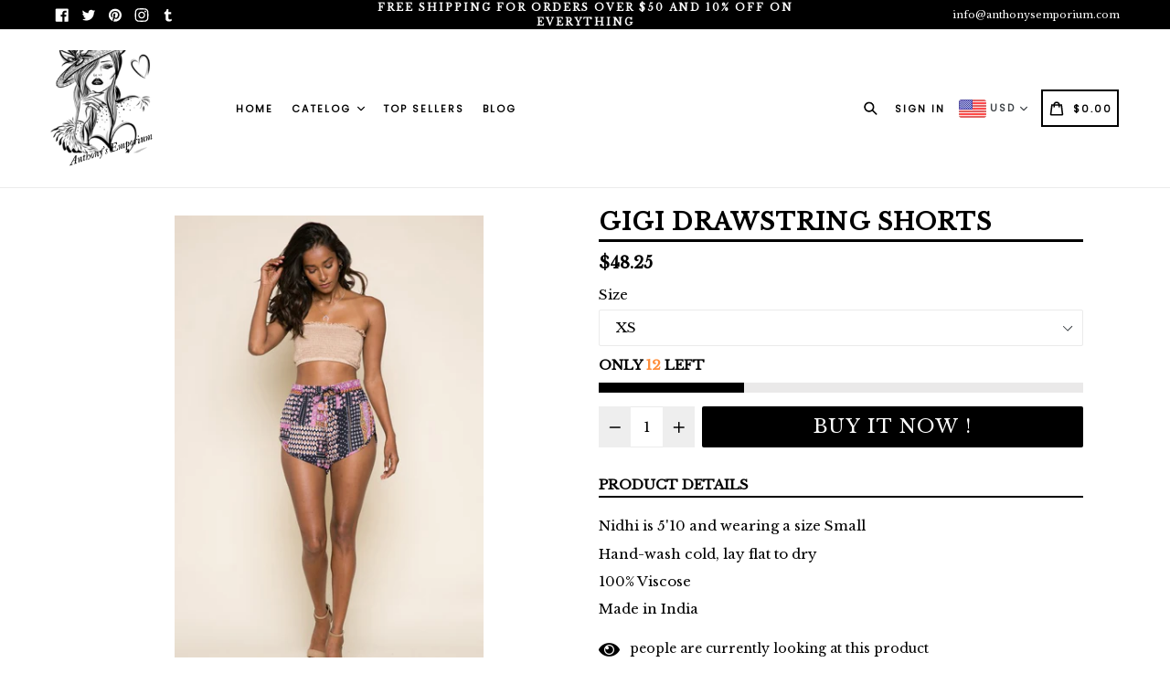

--- FILE ---
content_type: text/css
request_url: https://www.anthonysemporium.com/cdn/shop/t/25/assets/typo-color.scss.css?v=112341720099375679191595135107
body_size: -349
content:
.site-nav__link--main,.site-nav__link.site-nav__child-link{font-size:11px;font-family:Poppins;font-weight:700;letter-spacing:2px;text-transform:uppercase}.mobile-nav__link,.mobile-nav__sublist-link{font-family:Poppins;font-weight:700;letter-spacing:2px}#desktop_currency .currency-picker,.right_side{font-size:11px;font-family:Poppins;font-weight:700;letter-spacing:2px;text-transform:uppercase}.head-crt-icon{font-size:11px;vertical-align:text-bottom}.imgsldover{font-size:50px;font-family:Libre Baskerville;font-weight:600;letter-spacing:2px;text-transform:uppercase}@media only screen and (max-width: 750px){.imgsldover{font-size:20px}}.imgsldover_sub{font-size:22px;font-family:Libre Baskerville;font-weight:400;letter-spacing:0px;text-transform:uppercase}@media only screen and (max-width: 750px){.imgsldover_sub{font-size:16px}}.title{font-size:26px;font-family:Libre Baskerville;font-weight:600;letter-spacing:0px;text-transform:uppercase}.heading{font-size:26px;font-family:Libre Baskerville;font-weight:600;letter-spacing:1px;text-transform:uppercase}.heading_with_nosize{font-family:Libre Baskerville;font-weight:600;text-transform:uppercase}.subheading{font-size:16px;font-family:Libre Baskerville;font-weight:400;letter-spacing:0px;text-transform:none}.info_title{font-family:Libre Baskerville}
/*# sourceMappingURL=/cdn/shop/t/25/assets/typo-color.scss.css.map?v=112341720099375679191595135107 */
